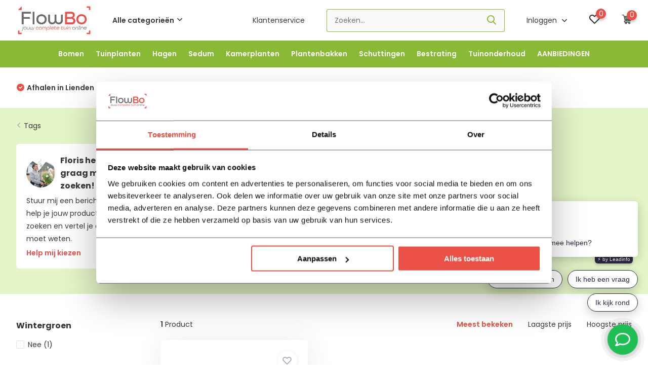

--- FILE ---
content_type: text/javascript;charset=utf-8
request_url: https://www.flowbo.nl/services/stats/pageview.js
body_size: -414
content:
// SEOshop 02-02-2026 15:24:00